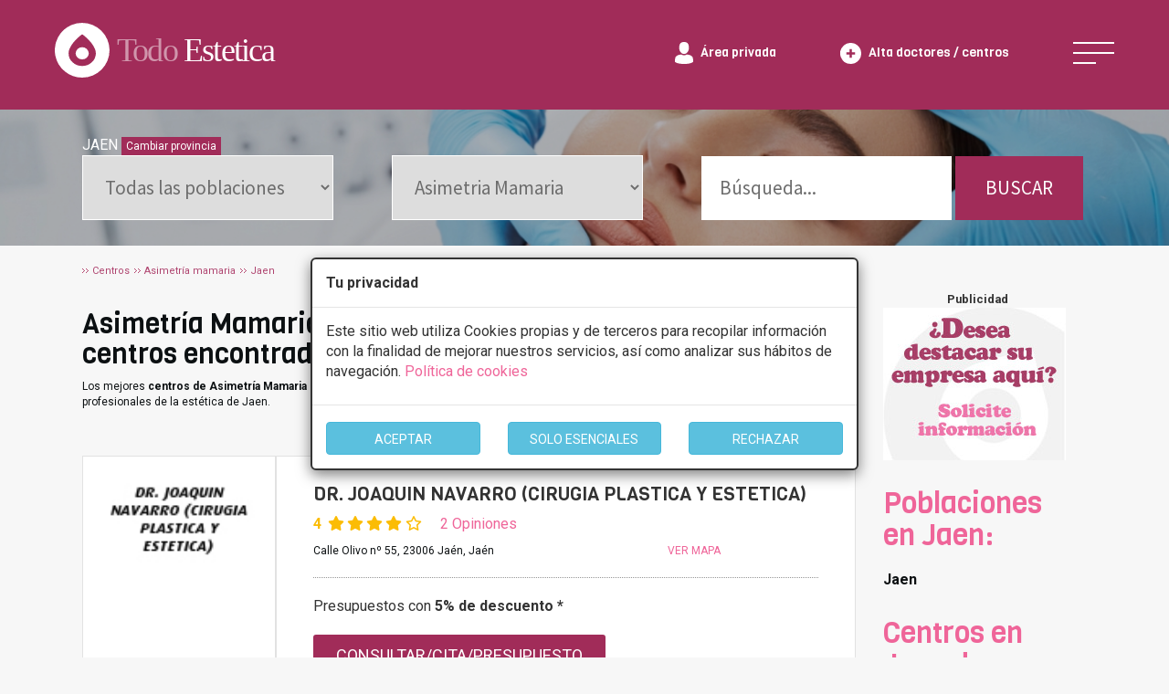

--- FILE ---
content_type: text/html
request_url: https://www.todoestetica.com/clinicas-asimetria-mamaria_JAEN
body_size: 17837
content:


<!doctype html>
<html lang="es-ES">
<head>
<meta charset="iso-8859-1" />
	<title>Asimetría Mamaria en Jaen desde 2000€. Las mejores clínicas y centros</title> 
    <meta name="viewport" content="width=device-width, initial-scale=1.0">

	<meta name="description" content="En TodoEstetica.com encontrará los mejores especialistas en Asimetría Mamaria de Jaen. Conozca las opiniones, sus descuentos exclusivos y consulte sin compromiso."/>
	<meta name="keywords" content="Clinicas de asimetría mamaria en JAEN"/> 

	<link rel="canonical" href="https://www.todoestetica.com/clinicas-asimetria-mamaria_JAEN"/>
  	<meta name="robots" content="index,follow"/>
	
		
	<link rel="icon" type="image/png" href="https://www.todoestetica.com/logo-icon.png">





 <!-- Google Tag Manager -->
<script>(function(w,d,s,l,i){w[l]=w[l]||[];w[l].push({'gtm.start':
new Date().getTime(),event:'gtm.js'});var f=d.getElementsByTagName(s)[0],
j=d.createElement(s),dl=l!='dataLayer'?'&l='+l:'';j.async=true;j.src=
'https://www.googletagmanager.com/gtm.js?id='+i+dl;f.parentNode.insertBefore(j,f);
})(window,document,'script','dataLayer','GTM-WB4QGMB');</script>
<!-- End Google Tag Manager -->


	<link rel="preload" href="https://fonts.googleapis.com/css2?family=Roboto:wght@100;400;700&family=Source+Sans+Pro&family=Viga&display=swap" as="style">
	<link rel="preload" href="https://www.todoestetica.com/css/style2.min.css" as="style"/>
	<link rel="preload" href="https://www.todoestetica.com/dist/css/bootstrap.min.css" as="style"/>
	<link rel="preload" href="css2/style.css" as="style"/>
	<link rel="preload" href="css2/responsive.css"as="style"/>
	<link rel="preload" href="https://www.todoestetica.com/css/bootstrap-select.min.css" as="style"/>


	<link href="https://fonts.googleapis.com/css2?family=Roboto:wght@100;400;700&family=Source+Sans+Pro&family=Viga&display=swap" rel="stylesheet">
	<link type="text/css" rel="stylesheet" href="https://www.todoestetica.com/css/style2.min.css"/>
	<link rel="stylesheet" type="text/css" href="https://www.todoestetica.com/dist/css/bootstrap.min.css"/>
	<link rel="stylesheet" type="text/css" href="css2/style.css"/>
	<link rel="stylesheet" type="text/css" href="css2/responsive.css"/>
	<link type="text/css" rel="stylesheet" href="https://www.todoestetica.com/css/bootstrap-select.min.css"/>

	<script src="https://www.todoestetica.com/js/4a16420b4c.js" async></script>


 


<script src="https://www.todoestetica.com/js/jquery.min.js"></script>

   <script src="https://www.todoestetica.com/js/lazysizes.min.js" async></script>


 
	<script src="js/bootstrap.min.js" async></script>

	      <script type="text/javascript">

function getCookie(c_name){
	var c_value = document.cookie;
	var c_start = c_value.indexOf(" " + c_name + "=");
	if (c_start == -1){
		c_start = c_value.indexOf(c_name + "=");
	}
	if (c_start == -1){
		c_value = null;
	}else{
		c_start = c_value.indexOf("=", c_start) + 1;
		var c_end = c_value.indexOf(";", c_start);
		if (c_end == -1){
			c_end = c_value.length;
		}
		c_value = unescape(c_value.substring(c_start,c_end));
	}
	return c_value;
}

function setCookie(c_name,value,exdays){
	var exdate=new Date();
	exdate.setDate(exdate.getDate() + exdays);
	var c_value=escape(value) + ((exdays==null) ? "" : "; expires="+exdate.toUTCString());
	document.cookie=c_name + "=" + c_value;
}

if(getCookie('coomensaje')=="1" && localStorage['coomensaje']!=2 && getCookie('coomensaje')!="2") {

}


<!-- begin

function popup(Site)
{

window.open(Site,'PopupName','toolbar=no,statusbar=no,location=no,scrollbars=yes,resizable=yes,width=275,height=200')
}

// end -->
</script>



    
</head>

 <body>

<!-- Google Tag Manager (noscript) -->
<noscript><iframe src="https://www.googletagmanager.com/ns.html?id=GTM-WB4QGMB"
height="0" width="0" style="display:none;visibility:hidden"></iframe></noscript>
<!-- End Google Tag Manager (noscript) -->

<!--googleoff: all -->

<div class="modal" tabindex="-1" role="dialog" id="barritaloca" style="display:none; top: 35%;">
  <div class="modal-dialog" role="document">
    <div class="modal-content" style=" border: 2px solid;">
	      <div class="modal-header">
        <h5 class="modal-title"><strong>Tu privacidad</strong></h5>
      </div>
      <div class="modal-body">
        <p>Este sitio web utiliza Cookies propias y de terceros para recopilar información con la finalidad de mejorar nuestros servicios, así como analizar sus hábitos de navegación. <span class="pink"><a href="https://www.todoestetica.com/index.php?seccion=cookies" rel="nofollow">Política de cookies</a></span></p>				
		</div>
      <div class="modal-footer" style="text-align: center;">
<div class="row">
        <div class="col-md-4"><button type="button" class="btn btn-info" id="aceptarcookies" style="width: auto; padding-top: 8px; margin-top: 3px; width: 100%;">ACEPTAR</button></div>
		<div class="col-md-4"><button type="button" class="btn btn-info" id="esencialescookies" style="width: auto; padding-top: 8px; margin-top: 3px; width: 100%;">SOLO ESENCIALES</button></div>
		<div class="col-md-4"><button type="button" class="btn btn-info" id="rechazarcookies" style="width: auto; padding-top: 8px; margin-top: 3px; width: 100%;">RECHAZAR</button></div>
</div>

      </div> 
    </div>
  </div>
</div>


<!--googleon: all -->
	
    
	<div id="wrapper">
	
<div class="header-wrap">
    <div class="header flex-center">
        <div class="header-left">
            <a class="logo" href="index.php">
                <span>
                    <svg xmlns="http://www.w3.org/2000/svg" width="298" height="60" viewBox="0 0 298 60"><text transform="translate(68 42)" fill="rgba(255,255,255,0.5)" font-size="36" font-family="CooperBlackStd, Cooper Std" letter-spacing="-.05em" data-name="Group 456">
                            <tspan x="0" y="0">Todo</tspan>
                            <tspan y="0" fill="#fff">Estetica</tspan>
                        </text>
                        <path data-name="Subtraction 2" d="M30 60A30.008 30.008 0 0 1 18.322 2.357a30.008 30.008 0 0 1 23.355 55.285A29.812 29.812 0 0 1 30 60Zm.006-47.255a1.38 1.38 0 0 0-.831.275 50.464 50.464 0 0 0-8.7 8.346 30.706 30.706 0 0 0-4.012 6.35 12.587 12.587 0 0 0-1 2.732c-.068.273-.1.43-.1.431a12.865 12.865 0 0 0-.268 2.611 13.165 13.165 0 0 0 4.365 9.733 15.454 15.454 0 0 0 10.538 4.031c.19 0 .366 0 .54-.009a15.546 15.546 0 0 0 9.672-3.738 13.359 13.359 0 0 0 4.637-8.679 12.854 12.854 0 0 0-.2-3.956c0-.006-.026-.158-.1-.431a13.022 13.022 0 0 0-1-2.732 30.625 30.625 0 0 0-4.005-6.339 50.57 50.57 0 0 0-8.7-8.35 1.353 1.353 0 0 0-.836-.274Zm0 27.269a6.99 6.99 0 0 1-7.243-6.687 7.266 7.266 0 0 1 14.486 0A6.99 6.99 0 0 1 30 40.015Z" fill="#fff"></path>
                    </svg>
                </span>
            </a>
        </div>
        <div class="header-right flex-center">

		
            <div class="private-area-login">
                <a href="https://www.todoestetica.com/index.php?seccion=area">
                    <span>
                        <svg xmlns="http://www.w3.org/2000/svg" width="19.949" height="23.023">
                            <path data-name="Forma 1" d="M.002 20.738v-.5c0 .044.006.024.015-.355.111-4.639.964-5.976 7.064-6.826a4.226 4.226 0 0 0 2.892.854 4.225 4.225 0 0 0 2.891-.854c6.167.859 6.973 2.217 7.07 6.981a2.375 2.375 0 0 0 .011.33v.37s-1.468 2.285-9.973 2.285-9.97-2.285-9.97-2.285Zm19.946 1.6c0-.4.002-.056-.001.002ZM.001 22.174c-.002-.059-.001-.211 0 0ZM4.694 6.287C4.694 2.815 5.47 0 9.974 0s5.28 2.815 5.28 6.287-2.364 6.287-5.28 6.287-5.28-2.814-5.28-6.287Z" fill="#fff"></path>
                        </svg>
                    </span>
                    <span class="hide-text">Área privada</span>
                </a>
            </div>


            <div class="add-company-button">
                <a href="https://www.todoestetica.com/index.php?seccion=alta">
                    <span>
                        <svg xmlns="http://www.w3.org/2000/svg" width="23" height="23">
                            <path data-name="Subtraction 1" d="M11.5 23A11.5 11.5 0 0 1 3.368 3.368a11.5 11.5 0 1 1 16.264 16.264A11.425 11.425 0 0 1 11.5 23ZM6.849 10.218v2.562h3.38v3.36h2.562v-3.36h3.36v-2.561h-3.36v-3.36h-2.562v3.36Z" fill="#fff"></path>
                        </svg>
                    </span>
                    <span class="hide-text">Alta doctores / centros</span>
                </a>
            </div>


            <div class="header-nav-menu navbar-header">
                <a href="#" class="nav-menu menu-js menu-open" data-toggle="collapse" data-target="#menumain" aria-controls="menumain" aria-expanded="false" aria-label="Toggle navigation">
                    <svg class="menu-bar" xmlns="http://www.w3.org/2000/svg" width="50" height="24">
                        <g data-name="Group 3052" fill="none" stroke="#fff" stroke-width="2">
                            <path data-name="Line 203" d="M0 1h50"></path>
                            <path data-name="Line 204" d="M0 12h50"></path>
                            <path data-name="Line 205" d="M0 23h25"></path>
                        </g>
                    </svg>
                    <svg class="menu-cross" xmlns="http://www.w3.org/2000/svg" width="43.997" height="44" viewBox="0 0 43.997 44"><path data-name="Forma 1" d="M43.997 1.369 42.628 0 21.999 20.629 1.367 0 0 1.369 20.628 22 0 42.628 1.367 44l20.632-20.631 20.629 20.63 1.369-1.372L23.367 22Z" fill="#fff"></path></svg>
                </a>
            </div>

			
        </div>
    </div>
</div>


				<ul id="menumain" class="collapse" style="text-align: center;"><div class="container"><div class="row menumobil">
				
				<div class="col-md-3">
				<li><a href="https://www.todoestetica.com" title="Clínicas de Estética - Inicio">Inicio</a></li>
				<li><a href="https://www.todoestetica.com/blog-estetica" title="Blog con artículos sobre la estética">Blog</a></li>
				<li><a href="https://www.todoestetica.com/noticias-estetica" title="Noticias sobre la estética y el sector">Noticias</a></li>
				<li><a href="https://www.todoestetica.com/index.php?seccion=alta" title="Alta centros">Alta doctores / centros</a></li>
				<li><a href="https://www.todoestetica.com/index.php?seccion=area" title="Area privada centros">Area privada centros</a></li>
				<li><a href="https://www.todoestetica.com/index.php?seccion=publicidad" title="Servicio premium">Servicio premium para centros</a></li><br/>
				</div>
				<div class="col-md-6" style="padding:0">

				<div class="col-xs-6"><li><a href="https://www.todoestetica.com/clinicas-cirugia-estetica" title="Centros de cirugía estética">Cirugía Estética <span class="caret"></span></a><ul>

			
				<li><a href="https://www.todoestetica.com/clinicas-abdominoplastia" title="Información y centros de Abdominoplastia">Abdominoplastia</a></li><li><a href="https://www.todoestetica.com/clinicas-aumento-de-pecho" title="Información y centros de Aumento de pecho">Aumento de pecho</a></li><li><a href="https://www.todoestetica.com/clinicas-blefaroplastia" title="Información y centros de Blefaroplastia">Blefaroplastia</a></li><li><a href="https://www.todoestetica.com/clinicas-ginecomastia" title="Información y centros de Ginecomastia">Ginecomastia</a></li><li><a href="https://www.todoestetica.com/clinicas-lipoescultura" title="Información y centros de Lipoescultura">Lipoescultura</a></li><li><a href="https://www.todoestetica.com/clinicas-liposuccion" title="Información y centros de Liposucción">Liposucción</a></li><li><a href="https://www.todoestetica.com/clinicas-mastectomia" title="Información y centros de Mastectomía">Mastectomía</a></li><li><a href="https://www.todoestetica.com/clinicas-mastopexia" title="Información y centros de Mastopexia">Mastopexia</a></li><li><a href="https://www.todoestetica.com/clinicas-otoplastia" title="Información y centros de Otoplastia">Otoplastia</a></li><li><a href="https://www.todoestetica.com/clinicas-reduccion-de-pecho" title="Información y centros de Reducción de pecho">Reducción de pecho</a></li><li><a href="https://www.todoestetica.com/clinicas-rinoplastia" title="Información y centros de Rinoplastia">Rinoplastia</a></li><li><a href="https://www.todoestetica.com/clinicas-septoplastia" title="Información y centros de Septoplastia">Septoplastia</a></li><li><a href="https://www.todoestetica.com/clinicas-vaginoplastia" title="Información y centros de Vaginoplastia">Vaginoplastia</a></li><li><a href="https://www.todoestetica.com/clinicas-varices" title="Información y centros de Varices">Varices</a></li></ul><br/></li></div><div class="col-xs-6">
				

				<li><a href="https://www.todoestetica.com/centros-medicina-estetica" title="Centros de medicina estítica">Medicina Estética <span class="caret"></span></a><ul><li><a href="https://www.todoestetica.com/clinicas-acido-hialuronico" title="Informaci?n y centros de Ácido hialurónico">Ácido hialurónico</a></li><li><a href="https://www.todoestetica.com/clinicas-balon-intragastrico" title="Informaci?n y centros de Balón intragástrico">Balón intragástrico</a></li><li><a href="https://www.todoestetica.com/clinicas-cavitacion" title="Informaci?n y centros de Cavitación">Cavitación</a></li><li><a href="https://www.todoestetica.com/clinicas-depilacion-laser" title="Informaci?n y centros de Depilación láser">Depilación láser</a></li><li><a href="https://www.todoestetica.com/clinicas-dietas" title="Informaci?n y centros de Dietas">Dietas</a></li><li><a href="https://www.todoestetica.com/clinicas-drenaje-linfatico" title="Informaci?n y centros de Drenaje linfático">Drenaje linfático</a></li><li><a href="https://www.todoestetica.com/clinicas-fotodepilacion" title="Informaci?n y centros de Fotodepilación">Fotodepilación</a></li><li><a href="https://www.todoestetica.com/clinicas-mesoterapia" title="Informaci?n y centros de Mesoterapia">Mesoterapia</a></li><li><a href="https://www.todoestetica.com/clinicas-micropigmentacion" title="Informaci?n y centros de Micropigmentación">Micropigmentación</a></li><li><a href="https://www.todoestetica.com/clinicas-neuromodulador" title="Informaci?n y centros de Neuromodulador">Neuromodulador</a></li><li><a href="https://www.todoestetica.com/clinicas-nutricion" title="Informaci?n y centros de Nutrición">Nutrición</a></li><li><a href="https://www.todoestetica.com/clinicas-peeling" title="Informaci?n y centros de Peeling">Peeling</a></li><li><a href="https://www.todoestetica.com/clinicas-radiofrecuencia" title="Informaci?n y centros de Radiofrecuencia">Radiofrecuencia</a></li><li><a href="https://www.todoestetica.com/clinicas-rejuvenecimiento-facial" title="Informaci?n y centros de Rejuvenecimiento facial">Rejuvenecimiento facial</a></li></ul></li>


					
				</div>


				</div>
				<div class="col-md-3">
				
				
				<li><a title="Otros servicios">Otros servicios <span class="caret"></span></a><ul><li><a href="https://www.todoestetica.com/clinicas-cirugia-maxiofacial" title="Información y centros de Cirugía maxiofacial">Cirugía maxiofacial</a></li><li><a href="https://www.todoestetica.com/clinicas-reconstruccion-dental" title="Información y centros de Reconstrucción dental ">Reconstrucción dental </a></li></ul></li><br/>
				</div>
				</div>
					</ul>
	<nav id="sub-menu">
<script>
var f=0;
function buscartexto() {
	var e = document.getElementById("texto");

		e.value="";
	
}

function buscpro() {
	
	
	var e = document.getElementById("provincia");
e.selectedIndex=0;


var provocid = document.getElementById("provocid");

provocid.value=0;

buscarofertas();
}
function buscarofertas() {
	var e2 = document.getElementById("servicio");
	var servicio = e2.options[e2.selectedIndex].value;
	var e = document.getElementById("provincia");
var provincia = e.options[e.selectedIndex].value;

if(provincia=="Seleccione provincia" || provincia=="Todas las poblaciones") provincia="Cualquiera";

if((provincia!="CIUDAD REAL" && provincia!="SANTA CRUZ DE TENERIFE" && provincia!="ILLES BALEARS"  && provincia!="LAS PALMAS"  && provincia!="LA RIOJA") || servicio!="Cualquiera") provincia=provincia.replace(/ /gi, '-');


var provincia2=provincia;
var texto = document.getElementById("texto");

var provocid = document.getElementById("provocid");


var e = document.getElementById("servicio");
var servicio = e.options[e.selectedIndex].value;
var url="";

if(provocid.value!=0) { 
	if(provincia=="Cualquiera") provincia=provocid.value;
	else {
		if(servicio=="Cualquiera") {
			provincia="estetica-"+provincia;
		}
		else provincia="en-"+provincia;
	}
	
}
if(provincia!="Cualquiera" && servicio!="Cualquiera") {
	
	
	url = ''+servicio+'_'+provincia;
	
	
}

if(provincia=="Cualquiera" && servicio!="Cualquiera") {
	
	
	
	url = ''+servicio;
}



if(provincia!="Cualquiera" && servicio=="Cualquiera") {
	
	if(provocid.value==0 || provincia2=="Cualquiera") {
		provincia=provincia.replace(/-/gi, '%20');
		url = "index.php?ESTETICA="+provincia;
	}
	else url = provincia; 
}

if(provincia=="Cualquiera" && servicio=="Cualquiera") {
	
	
	
	url = "index.php?ESTETICA=";

}

if(texto.value!=texto.title && texto.value!="") {
	
	var tfo=texto.value;
	
	var tf=tfo.replace(/ /gi,"-");
	url = tf+'bte';
	
	
}


window.location = 'https://www.todoestetica.com/'+url;
}

</script>

<style>
.ui-selectmenu-menu {
	display: none !important;
}
.buscador {
	clear:both;
	text-align:center;
	font-size:14px;

	font-weight:bold;
	color:#AF446F;
	background-color: #fff;


margin: 0 auto;
margin-top:13px;
padding: 15px;
}


.buscador > div {

	background-color:#FFF;
	min-height: 100px; 
	padding-top:20px;
	border-right: none;

}

.buscador div select {
	display:inherit !important;
	margin: 0 auto;
}

.buscador div label {
	margin-bottom: 5px;
	font-weight: 400;
}
</style>
<section class="treatment-header" style="height: auto">
<div class="container">
<div class="treatment-search-center flex select2-custom ">

   



  
  <script>
$(document).ready(function() {
	
 $('#provincia').css("display", "block");
 $('#servicio').css("display", "block");
}); 
</script>
  
 <div style="width:100%;"><span style="color:#fff;">JAEN</span> <a href="#" onclick="buscpro();" class="btn btn-success btn-xs" style="background-color: var(--maroon);border-radius: 0; border: none;">Cambiar provincia</a></div>
  <input type="hidden" value="JAEN" name="provocid" id="provocid" />
  <select name="provincia" id="provincia" onchange="buscarofertas();" onclick="buscartexto();" >
  <option>Todas las poblaciones</option>
  
  <option value="Jaen">Jaen<span>(4)</span></option>    
  </select>


  <select name="servicio" id="servicio" onclick="buscartexto();" onchange="buscarofertas();">
    <option value="Cualquiera">Seleccione tratamiento</option>
    
    <optgroup label="MEDICINA ESTéTICA" style="color:#AF446F;"><optgroup label="Facial"><option value="clinicas-arrugas">Arrugas</option><option value="clinicas-aumento-de-labios">Aumento De Labios</option><option value="clinicas-bioplastia">Bioplastia</option><option value="clinicas-blefaroplastia-sin-cirugia">Blefaroplastia Sin Cirugía</option><option value="clinicas-eliminacion-de-ojeras">Eliminación De Ojeras</option><option value="clinicas-hidroxiapatita-calcica">Hidroxiapatita Cálcica</option><option value="clinicas-hilos-tensores">Hilos Tensores</option><option value="clinicas-neuromodulador">Neuromodulador</option><option value="clinicas-radiofrecuencia-facial">Radiofrecuencia Facial</option><option value="clinicas-rejuvenecimiento-facial">Rejuvenecimiento Facial</option><option value="clinicas-rellenos-faciales">Rellenos Faciales</option><option value="clinicas-rinomodelacion">Rinomodelación</option><option value="clinicas-tratamientos-capilares">Tratamientos Capilares</option></optgroup><optgroup label="General"><option value="clinicas-acido-hialuronico">Ácido Hialurónico</option><option value="clinicas-balon-intragastrico">Balón Intragástrico</option><option value="clinicas-carboxiterapia">Carboxiterapia</option><option value="clinicas-cavitacion">Cavitación</option><option value="clinicas-celulitis">Celulitis</option><option value="clinicas-cloaking-estrias">Cloaking Estrías</option><option value="clinicas-congelacion-de-grasa">Congelación De Grasa</option><option value="clinicas-criolipolisis">Criolipólisis</option><option value="clinicas-crioterapia">Crioterapia</option><option value="clinicas-cuperosis">Cuperosis</option><option value="clinicas-depilacion-laser">Depilación Láser</option><option value="clinicas-depilacion-laser-alejandrita">Depilación Láser Alejandrita</option><option value="clinicas-dietas">Dietas</option><option value="clinicas-drenaje-linfatico">Drenaje Linfático</option><option value="clinicas-electroestimulacion">Electroestimulación</option><option value="clinicas-eliminacion-de-estrias">Eliminación De Estrías</option><option value="clinicas-eliminacion-de-tatuajes">Eliminación De Tatuajes</option><option value="clinicas-eliminacion-varices">Eliminación Varices</option><option value="clinicas-endermologia">Endermología</option><option value="clinicas-factores-de-crecimiento">Factores De Crecimiento</option><option value="clinicas-flacidez">Flacidez</option><option value="clinicas-fotodepilacion">Fotodepilación</option><option value="clinicas-hidrolipoclasia">Hidrolipoclasia</option><option value="clinicas-intralipoterapia">Intralipoterapia</option><option value="clinicas-lifting-sin-cirugia">Lifting Sin Cirugía</option><option value="clinicas-lipolaser">Lipolaser</option><option value="clinicas-lunares">Lunares</option><option value="clinicas-mesoterapia">Mesoterapia</option><option value="clinicas-micropigmentacion">Micropigmentación</option><option value="clinicas-nutricion">Nutrición</option><option value="clinicas-peeling">Peeling</option><option value="clinicas-presoterapia">Presoterapia</option><option value="clinicas-psoriasis">Psoriasis</option><option value="clinicas-radiofrecuencia">Radiofrecuencia</option><option value="clinicas-rejuvenecimiento-de-manos">Rejuvenecimiento De Manos</option><option value="clinicas-rosaceas">Rosáceas</option><option value="clinicas-sudoracion-excesiva">Sudoración Excesiva</option><option value="clinicas-termoterapia">Termoterapia</option><option value="clinicas-tratamiento-antimanchas">Tratamiento Antimanchas</option><option value="clinicas-verrugas">Verrugas</option><option value="clinicas-xatelasmas">Xatelasmas</option></optgroup><optgroup label="Pecho"><option value="clinicas-pezones-invertidos">Pezones Invertidos</option></optgroup></optgroup><optgroup label="CIRUGíA ESTéTICA" style="color:#AF446F;"><optgroup label="Abdomen"><option value="clinicas-abdominoplastia">Abdominoplastia</option><option value="clinicas-dermolipectomia">Dermolipectomía</option></optgroup><optgroup label="Brazos"><option value="clinicas-braquioplastia">Braquioplastia</option></optgroup><option value="clinicas-microinjertos-capilares">Microinjertos Capilares</option></optgroup><optgroup label="Facial"><option value="clinicas-blefaroplastia">Blefaroplastia</option><option value="clinicas-frontoplastia-cejas">Frontoplastia Cejas</option><option value="clinicas-lifting-facial">Lifting Facial</option><option value="clinicas-malarplastia">Malarplastia</option><option value="clinicas-mentoplastia">Mentoplastia</option><option value="clinicas-otoplastia">Otoplastia</option><option value="clinicas-rinoplastia">Rinoplastia</option><option value="clinicas-rinoseptoplastia">Rinoseptoplastia</option><option value="clinicas-septoplastia">Septoplastia</option></optgroup><optgroup label="General"><option value="clinicas-cicatrices">Cicatrices</option><option value="clinicas-implante-de-gluteo">Implante De Glúteo</option><option value="clinicas-implante-de-pantorrillas">Implante De Pantorrillas</option><option value="clinicas-implantes">Implantes</option><option value="clinicas-laser-lipolisis">Láser Lipólisis</option><option value="clinicas-lesiones-dermicas">Lesiones Dérmicas</option><option value="clinicas-lifting">Lifting</option><option value="clinicas-lipoescultura">Lipoescultura</option><option value="clinicas-liposuccion">Liposucción</option><option value="clinicas-protesis">Prótesis</option></optgroup><optgroup label="Pecho"><option selected="selected" value="clinicas-asimetria-mamaria" style="color:#777;">Asimetria Mamaria</option><option value="clinicas-aumentar-pectorales">Aumentar Pectorales</option><option value="clinicas-aumento-de-pecho">Aumento De Pecho</option><option value="clinicas-ginecomastia">Ginecomastia</option><option value="clinicas-mastectomia">Mastectomía</option><option value="clinicas-mastopexia">Mastopexia</option><option value="clinicas-reduccion-de-pecho">Reducción De Pecho</option></optgroup><option value="clinicas-implantes-de-gemelos">Implantes De Gemelos</option><option value="clinicas-implantes-de-gluteos">Implantes De Glúteos</option><option value="clinicas-varices">Varices</option></optgroup></optgroup></optgroup></optgroup><optgroup label="ODONTOLOGIA" style="color:#AF446F;"><optgroup label="Cirugía dental"><option value="clinicas-cirugia-maxiofacial">Cirugía Maxiofacial</option><option value="clinicas-cirugia-oral">Cirugía Oral</option><option value="clinicas-implantes-dentales">Implantes Dentales</option><option value="clinicas-protesis-dentales">Prótesis Dentales</option><option value="clinicas-reconstruccion-dental">Reconstrucción Dental </option></optgroup><optgroup label="Estética dental "><option value="clinicas-blanqueamiento-dental">Blanqueamiento Dental </option><option value="clinicas-carillas">Carillas</option><option value="clinicas-limpieza-dental">Limpieza Dental</option><option value="clinicas-periodoncia">Periodoncia</option><option value="clinicas-sonrisa-gingival">Sonrisa Gingival</option></optgroup><optgroup label="Ortodoncia"><option value="clinicas-endodoncias">Endodoncias</option><option value="clinicas-ortodoncia-invisible">Ortodoncia Invisible</option><option value="clinicas-ortodoncia-lingual">Ortodoncia Lingual</option></optgroup></optgroup>  </select>

  
      <div  class="hidden-sm hidden-xs">
      <input type="text" title="Busqueda por texto ..." placeholder="Búsqueda..." value="" id="texto" name="texto" style=" width: 65% !important; border: none;" />

	<button type="submit" name="bof" id="bof" onclick="buscarofertas();" class="search-button" style="width: 33% !important; color: #fff; text-align: center;">BUSCAR</button>
   </div>

</div>
</div>
<div class="header-overlay"></div>
<div class="header-image" style="background-image:url(https://www.todoestetica.com/images/treatment-ficha.jpg);"></div>
</section>
</nav>
		 <div class="container">
			 <style>
			 .ui-selectmenu {
				 display: none !important;
			 }
			 </style>
			 

                	
<style type="text/css">
<!--
.style1 {font-size: 12px}
-->
</style>


			<div class="breadcrumb" id="breadcrumbs" style="padding: 20px 0; margin: 0;">
				<ul vocab="http://schema.org/" typeof="BreadcrumbList">

                     <li property="itemListElement" typeof="ListItem"><a href="https://www.todoestetica.com/index.php?ESTETICA=" title="Centros" property="item" typeof="WebPage"><span property="name">Centros</span></a><meta property="position" content="1" /></li> 

					<li property="itemListElement" typeof="ListItem" title="Asimetría mamaria"><a href="clinicas-asimetria-mamaria" property="item" typeof="WebPage"><span property="name">Asimetría mamaria</span></a><meta property="position" content="2" /></li><li property="itemListElement" typeof="ListItem" title="Jaen"><a href="clinicas-asimetria-mamaria_JAEN" property="item" typeof="WebPage"><span property="name">Jaen</span></a><meta property="position" content="3" /></li>                    

				</ul>
			</div>			
				
				<div class="col-sm-10">
			
				<div class="ft-maincontent" style="margin-top: 0;">
				<h2>Asimetría Mamaria en Jaen. Principales clínicas y centros. 4 centros encontrados.</h2>

				
				<p class="clinic-address">Los mejores <strong>centros de Asimetría Mamaria en Jaen</strong>. Pide un presupuesto de <strong>Asimetría Mamaria en Jaen</strong> y serás atendido por los mejores equipos de profesionales de la estética de Jaen.</p>

                
                </div>
                <div id="banner_mobile" name="banner_mobile" style="text-align:center;"></div>

                                <script>
					$( document ).ready(function() {
						if( /Android|webOS|iPhone|iPad|iPod|BlackBerry|IEMobile|Opera Mini/i.test(navigator.userAgent) && $("#banner_publi").length > 0  ) {

							var str=$('#banner_publi').html();
							if(str.indexOf("logobase")==-1) {
								$('#banner_mobile').html($('#banner_publi').html()+'<br/>');
								$('#banner_publi').html('');
							}
							else $('#banner_publi').html('');

						}

					});
                </script>
                                
				<div>
					
				
					<div id="fichascontainer">


	<section class="feature-clinic-list clinic-nogrid">
	<div class="list-feature-clinic-wrap flex">
					<div class="feature-clinic-box" itemscope="" itemtype="https://schema.org/LocalBusiness"><input class="codigohidden" type="hidden" value="1318">

                                <meta itemprop="name" content="DR. JOAQUIN NAVARRO (CIRUGIA PLASTICA Y ESTETICA)">

                                <meta itemprop="telephone" content="953108881">


                                <meta itemprop="priceRange" content="29 - 2999">

                                <meta itemprop="address" content="Calle Olivo nº 55, 23006 Jaén Jaén">

                                <meta itemprop="image" content="fotos/empresas1318-1.jpg">

                                <input id="nom1318" type="hidden" value="DR. JOAQUIN NAVARRO (CIRUGIA PLASTICA Y ESTETICA), Calle Olivo nº 55, 23006 Jaén - Jaén.">
                                <input id="foto1318" type="hidden" value="fotos/empresas1318-1.jpg">


						<div class="feature-clinic-image"><a href="clinica-dr--joaquin-navarro-(cirugia-plastica-y-estetica)_Jaen_1318.html"><img data-src="fotos/empresas1318-1.jpg" alt="Logo DR. JOAQUIN NAVARRO (CIRUGIA PLASTICA Y ESTETICA)" class="logo lazyload"  width="140px" onerror="javascript:this.onerror=null;this.src='no.jpg';" style="margin:0;"/></a></div>


						<div class="feature-clinic-contentbox" style="padding-bottom: 0;"><div class="feature-clinic-title"><a href="clinica-dr--joaquin-navarro-(cirugia-plastica-y-estetica)_Jaen_1318.html">DR. JOAQUIN NAVARRO (CIRUGIA PLASTICA Y ESTETICA)</a></div>							
							<div><p><span class="estrellas">4 <i class="fas fa-star"></i><i class="fas fa-star"></i><i class="fas fa-star"></i><i class="fas fa-star"></i><i class="far fa-star"></i></span> <span class="pink" style="margin-left: 1em; cursor: pointer;" data-toggle="modal" data-target="#opinionesmodal1318">2 Opiniones</span></p><div class="clinic-address"><div class="row"><div class="col-xs-8">Calle Olivo nº 55, 23006 Jaén, Jaén</div><div class="col-xs-4"><a href="javascript:mapaempresa('38.09265137', '-3.63944793', 'fotos/empresas1318-1.jpg', 'Calle Olivo nº 55, 23006 Jaén, Jaén'); $('#mapamodal').modal();" class="pink">VER MAPA</a></div></div></div><div class="dotted-line" style="margin: 20px 0;"></div></div><p><span data-toggle="tooltip" data-placement="top" title="Informaci&oacute;n orientativa, el descuento puede variar en funci&oacute;n del tratamiento y centro elegidos. Consulte los centros para conocer las ofertas y descuentos que ofrecen.">Presupuestos con <strong>5% de descuento *</strong></span></p>
														<p>
								<a class="button"  onclick="formmodb(1318, 'DR. JOAQUIN NAVARRO (CIRUGIA PLASTICA Y ESTETICA). <small>Calle Olivo nº 55, 23006 Jaén, Jaén</small>');" data-toggle="modal" data-target="#exampleModal" data-whatever="@mdo"  data-text="CONSULTAR/CITA/PRESUPUESTO" rel="nofollow" style="cursor: pointer; margin: 10px 0;">CONSULTAR/CITA/PRESUPUESTO</a>
							</p>
							
							<div class="dotted-line" style="margin: 20px 0;"></div><a class="pink" data-toggle="collapse" href="#descripcion1318" role="button" aria-expanded="false" aria-controls="descripcion1318" rel="nofollow"><div class="row" style="margin-bottom: 20px;"><div class="col-xs-10">Más información</div><div class="col-xs-2" style="text-align: right;"><i class="fa-solid fa-chevron-down"></i></div></div></a><div class="feature-clinic-content collapse" id="descripcion1318"><p>
	Correcci&oacute;n de la asimetr&iacute;a mamaria mediante reducci&oacute;n, aumento o elevaci&oacute;n de una o de las dos mamas
 [...]</p><p><a href="clinica-dr--joaquin-navarro-(cirugia-plastica-y-estetica)_Jaen_1318.html" class="button" data-text="Ver centro">Ver centro</a></p></div>


						</div>
					</div>
					
					
					
					
					
					<div class="modal fade" id="opinionesmodal1318" tabindex="-1" role="dialog" aria-labelledby="exampleModalLabel" aria-hidden="true">
  <div class="modal-dialog" role="document">
    <div class="modal-content">
      <div class="modal-header">
        <h5 class="modal-title" style="font-weight: bold; width: 90%;">Opiniones DR. JOAQUIN NAVARRO (CIRUGIA PLASTICA Y ESTETICA)</h5>
        <button type="button" class="close" data-dismiss="modal" aria-label="Close" style="width: auto;padding: 1rem;margin: -3rem -1rem -1rem auto !important;">
          <span aria-hidden="true">&times;</span>
        </button>
      </div>
      <div class="modal-body">


                <div class="testimonial-box" style="margin:0; margin-bottom: 15px;">
                    <!--top------------------------->
                    <div class="box-top">
                        <!--profile----->
                        <div class="profile">
                            <!--img---->
                            <div class="profile-img">
                                <img class="lazyload" data-src="https://c1.tacdn.com/img/facebook/connect/fb_default_icon.gif" />
                            </div>
                            <!--name-and-username-->
                            <div class="name-user">
                                <strong>Estrell</strong>
                                <span>2014-09-25</span>
                            </div>
                        </div>
                        <!--reviews------>
                        <div class="reviews"><i class="fas fa-star"></i><i class="fas fa-star"></i><i class="fas fa-star"></i><i class="fas fa-star"></i><i class="fas fa-star"></i></div>
                    </div>
                    <!--Comments---------------------------------------->
                    <div class="client-comment">
                        <p>Una atención excelente. El doctor escucha y te aconseja. El resultado muy natural. Todo son elegios!</p>
                    </div>
                </div>
        


                <div class="testimonial-box" style="margin:0; margin-bottom: 15px;">
                    <!--top------------------------->
                    <div class="box-top">
                        <!--profile----->
                        <div class="profile">
                            <!--img---->
                            <div class="profile-img">
                                <img class="lazyload" data-src="https://c1.tacdn.com/img/facebook/connect/fb_default_icon.gif" />
                            </div>
                            <!--name-and-username-->
                            <div class="name-user">
                                <strong>Miriam</strong>
                                <span>2020-12-16</span>
                            </div>
                        </div>
                        <!--reviews------>
                        <div class="reviews"><i class="fas fa-star"></i><i class="fas fa-star"></i><i class="fas fa-star"></i><i class="fas fa-star"></i><i class="far fa-star"></i></div>
                    </div>
                    <!--Comments---------------------------------------->
                    <div class="client-comment">
                        <p>Profesionalidad 100% asesoramiento, trato al paciente tras la cirugía 24h </p>
                    </div>
                </div>
        </div>
      <div class="modal-footer">
        <button type="button" class="btn btn-secondary" data-dismiss="modal">Cerrar</button>
      </div>
    </div>
  </div>
</div>		

					<div class="feature-clinic-box" itemscope="" itemtype="https://schema.org/LocalBusiness"><input class="codigohidden" type="hidden" value="2250">

                                <meta itemprop="name" content="Aumento de pecho - Cirujano Dr Joaquin Navarro">

                                <meta itemprop="telephone" content="953108881">


                                <meta itemprop="priceRange" content="29 - 2999">

                                <meta itemprop="address" content="Calle Olivo 55 Jaén">

                                <meta itemprop="image" content="fotos/empresa2240-1.jpg">

                                <input id="nom2250" type="hidden" value="Aumento de pecho - Cirujano Dr Joaquin Navarro, Calle Olivo 55 - Jaén.">
                                <input id="foto2250" type="hidden" value="fotos/empresa2240-1.jpg">


						<div class="feature-clinic-image"><a href="clinica-aumento-de-pecho---cirujano-dr-joaquin-navarro_Jaen_2250.html"><img data-src="fotos/empresa2240-1.jpg" alt="Logo Aumento de pecho - Cirujano Dr Joaquin Navarro" class="logo lazyload"  width="140px" onerror="javascript:this.onerror=null;this.src='no.jpg';" style="margin:0;"/></a></div>


						<div class="feature-clinic-contentbox" style="padding-bottom: 0;"><div class="feature-clinic-title"><a href="clinica-aumento-de-pecho---cirujano-dr-joaquin-navarro_Jaen_2250.html">Aumento de pecho - Cirujano Dr Joaquin Navarro</a></div>							
							<div><div class="clinic-address"><div class="row"><div class="col-xs-8">Calle Olivo 55, Jaén</div><div class="col-xs-4"><a href="javascript:mapaempresa('37.77959442', '-3.78490591', 'fotos/empresa2240-1.jpg', 'Calle Olivo 55, Jaén'); $('#mapamodal').modal();" class="pink">VER MAPA</a></div></div></div><div class="dotted-line" style="margin: 20px 0;"></div></div><p><span data-toggle="tooltip" data-placement="top" title="Informaci&oacute;n orientativa, el descuento puede variar en funci&oacute;n del tratamiento y centro elegidos. Consulte los centros para conocer las ofertas y descuentos que ofrecen.">Presupuestos con <strong>5% de descuento *</strong></span></p>
														<p>
								<a class="button"  onclick="formmodb(2250, 'Aumento de pecho - Cirujano Dr Joaquin Navarro. <small>Calle Olivo 55, Jaén</small>');" data-toggle="modal" data-target="#exampleModal" data-whatever="@mdo"  data-text="CONSULTAR/CITA/PRESUPUESTO" rel="nofollow" style="cursor: pointer; margin: 10px 0;">CONSULTAR/CITA/PRESUPUESTO</a>
							</p>
							
							<div class="dotted-line" style="margin: 20px 0;"></div><a class="pink" data-toggle="collapse" href="#descripcion2250" role="button" aria-expanded="false" aria-controls="descripcion2250" rel="nofollow"><div class="row" style="margin-bottom: 20px;"><div class="col-xs-10">Más información</div><div class="col-xs-2" style="text-align: right;"><i class="fa-solid fa-chevron-down"></i></div></div></a><div class="feature-clinic-content collapse" id="descripcion2250"><p>
	
		En el Instituto de Cirug&iacute;a Pl&aacute;stica y Est&eacute;tica Dr.&nbsp;Joaquin Navarro&nbsp;hemos logrado perfeccionar una labor gracias a la cual estamos en condici&oacute;n de garantizar un servicio de calidad que ofrezca la soluci&oacute;n que mejor se ajuste a las necesidades de cada  [...]</p><p><a href="clinica-aumento-de-pecho---cirujano-dr-joaquin-navarro_Jaen_2250.html" class="button" data-text="Ver centro">Ver centro</a></p></div>


						</div>
					</div>
					
					
					
					
					
					<div class="modal fade" id="opinionesmodal2250" tabindex="-1" role="dialog" aria-labelledby="exampleModalLabel" aria-hidden="true">
  <div class="modal-dialog" role="document">
    <div class="modal-content">
      <div class="modal-header">
        <h5 class="modal-title" style="font-weight: bold; width: 90%;">Opiniones Aumento de pecho - Cirujano Dr Joaquin Navarro</h5>
        <button type="button" class="close" data-dismiss="modal" aria-label="Close" style="width: auto;padding: 1rem;margin: -3rem -1rem -1rem auto !important;">
          <span aria-hidden="true">&times;</span>
        </button>
      </div>
      <div class="modal-body"></div>
      <div class="modal-footer">
        <button type="button" class="btn btn-secondary" data-dismiss="modal">Cerrar</button>
      </div>
    </div>
  </div>
</div>		


					

						<style>

						thead {
							font-weight: bold;
						}



						</style>

						
					<div class="feature-clinic-box" itemscope="" itemtype="https://schema.org/LocalBusiness"><input class="codigohidden" type="hidden" value="6646">

                                <meta itemprop="name" content="SALUS MEDICAL CLINIC">

                                <meta itemprop="telephone" content="619 351 452">


                                <meta itemprop="priceRange" content="29 - 2999">

                                <meta itemprop="address" content="Avenida de Andalucía 2 Jaén">

                                <meta itemprop="image" content="fotos/empresa2383-1.png">

                                <input id="nom6646" type="hidden" value="SALUS MEDICAL CLINIC, Avenida de Andalucía 2 - Jaén.">
                                <input id="foto6646" type="hidden" value="fotos/empresa2383-1.png">


						<div class="feature-clinic-image"><a href="clinica-salus-medical-clinic_Jaen_6646.html"><img data-src="fotos/empresa2383-1.png" alt="Logo SALUS MEDICAL CLINIC" class="logo lazyload"  width="140px" onerror="javascript:this.onerror=null;this.src='no.jpg';" style="margin:0;"/></a></div>


						<div class="feature-clinic-contentbox" style="padding-bottom: 0;"><div class="feature-clinic-title"><a href="clinica-salus-medical-clinic_Jaen_6646.html">SALUS MEDICAL CLINIC</a></div>							
							<div><div class="clinic-address"><div class="row"><div class="col-xs-8">Avenida de Andalucía 2, Jaén</div><div class="col-xs-4"><a href="javascript:mapaempresa('37.77959442', '-3.78490591', 'fotos/empresa2383-1.png', 'Avenida de Andalucía 2, Jaén'); $('#mapamodal').modal();" class="pink">VER MAPA</a></div></div></div><div class="dotted-line" style="margin: 20px 0;"></div><p>Tratamientos desde 30€</p></div><p><span data-toggle="tooltip" data-placement="top" title="Informaci&oacute;n orientativa, el descuento puede variar en funci&oacute;n del tratamiento y centro elegidos. Consulte los centros para conocer las ofertas y descuentos que ofrecen.">Presupuestos con <strong>5% de descuento *</strong></span></p>
														<p>
								<a class="button"  onclick="formmodb(6646, 'SALUS MEDICAL CLINIC. <small>Avenida de Andalucía 2, Jaén</small>');" data-toggle="modal" data-target="#exampleModal" data-whatever="@mdo"  data-text="CONSULTAR/CITA/PRESUPUESTO" rel="nofollow" style="cursor: pointer; margin: 10px 0;">CONSULTAR/CITA/PRESUPUESTO</a>
							</p>
							
							<div class="dotted-line" style="margin: 20px 0;"></div><a class="pink" data-toggle="collapse" href="#descripcion6646" role="button" aria-expanded="false" aria-controls="descripcion6646" rel="nofollow"><div class="row" style="margin-bottom: 20px;"><div class="col-xs-10">Más información</div><div class="col-xs-2" style="text-align: right;"><i class="fa-solid fa-chevron-down"></i></div></div></a><div class="feature-clinic-content collapse" id="descripcion6646"><p>
	 

	
		La misión de Salus Medical Clinic es ofrecer soluciones de medicina estética, cirugía estética y salud personalizados con el objetivo de mejorar la calidad, satisfacción y bienestar del paciente.
	
		Por eso, en Salus Medical Clinic, nuestro propósito es atender, orientar y brindar solucion [...]</p><p><a href="clinica-salus-medical-clinic_Jaen_6646.html" class="button" data-text="Ver centro">Ver centro</a></p></div>


						</div>
					</div>
					
					
					
					
					
					<div class="modal fade" id="opinionesmodal6646" tabindex="-1" role="dialog" aria-labelledby="exampleModalLabel" aria-hidden="true">
  <div class="modal-dialog" role="document">
    <div class="modal-content">
      <div class="modal-header">
        <h5 class="modal-title" style="font-weight: bold; width: 90%;">Opiniones SALUS MEDICAL CLINIC</h5>
        <button type="button" class="close" data-dismiss="modal" aria-label="Close" style="width: auto;padding: 1rem;margin: -3rem -1rem -1rem auto !important;">
          <span aria-hidden="true">&times;</span>
        </button>
      </div>
      <div class="modal-body"></div>
      <div class="modal-footer">
        <button type="button" class="btn btn-secondary" data-dismiss="modal">Cerrar</button>
      </div>
    </div>
  </div>
</div>		

					<div class="feature-clinic-box" itemscope="" itemtype="https://schema.org/LocalBusiness"><input class="codigohidden" type="hidden" value="6729">

                                <meta itemprop="name" content="Dra. Carmen Huertas">

                                <meta itemprop="telephone" content="953 275 565">


                                <meta itemprop="priceRange" content="29 - 2999">

                                <meta itemprop="address" content="Avenida Madrid, 66 - bajo 23008 JAEN (Jaen) Jaén">

                                <meta itemprop="image" content="fotos/empresa6729-1.jpg">

                                <input id="nom6729" type="hidden" value="Dra. Carmen Huertas, Avenida Madrid, 66 - bajo 23008 JAEN (Jaen) - Jaén.">
                                <input id="foto6729" type="hidden" value="fotos/empresa6729-1.jpg">


						<div class="feature-clinic-image"><a href="clinica-dra--carmen-huertas_Jaen_6729.html"><img data-src="fotos/empresa6729-1.jpg" alt="Logo Dra. Carmen Huertas" class="logo lazyload"  width="140px" onerror="javascript:this.onerror=null;this.src='no.jpg';" style="margin:0;"/></a></div>


						<div class="feature-clinic-contentbox" style="padding-bottom: 0;"><div class="feature-clinic-title"><a href="clinica-dra--carmen-huertas_Jaen_6729.html">Dra. Carmen Huertas</a></div>							
							<div><p><span class="estrellas">5 <i class="fas fa-star"></i><i class="fas fa-star"></i><i class="fas fa-star"></i><i class="fas fa-star"></i><i class="fas fa-star"></i></span> <span class="pink" style="margin-left: 1em; cursor: pointer;" data-toggle="modal" data-target="#opinionesmodal6729">1 Opiniones</span></p><div class="clinic-address"><div class="row"><div class="col-xs-8">Avenida Madrid, 66 - bajo 23008 JAEN (Jaen), Jaén</div><div class="col-xs-4"><a href="javascript:mapaempresa('37.77724838', '-3.78490496', 'fotos/empresa6729-1.jpg', 'Avenida Madrid, 66 - bajo 23008 JAEN (Jaen), Jaén'); $('#mapamodal').modal();" class="pink">VER MAPA</a></div></div></div><div class="dotted-line" style="margin: 20px 0;"></div><p>PRIMERA CONSULTA GRATUITA</p></div><p><span data-toggle="tooltip" data-placement="top" title="Informaci&oacute;n orientativa, el descuento puede variar en funci&oacute;n del tratamiento y centro elegidos. Consulte los centros para conocer las ofertas y descuentos que ofrecen.">Presupuestos con <strong>5% de descuento *</strong></span></p>
														<p>
								<a class="button"  onclick="formmodb(6729, 'Dra. Carmen Huertas. <small>Avenida Madrid, 66 - bajo 23008 JAEN (Jaen), Jaén</small>');" data-toggle="modal" data-target="#exampleModal" data-whatever="@mdo"  data-text="CONSULTAR/CITA/PRESUPUESTO" rel="nofollow" style="cursor: pointer; margin: 10px 0;">CONSULTAR/CITA/PRESUPUESTO</a>
							</p>
							
							<div class="dotted-line" style="margin: 20px 0;"></div><a class="pink" data-toggle="collapse" href="#descripcion6729" role="button" aria-expanded="false" aria-controls="descripcion6729" rel="nofollow"><div class="row" style="margin-bottom: 20px;"><div class="col-xs-10">Más información</div><div class="col-xs-2" style="text-align: right;"><i class="fa-solid fa-chevron-down"></i></div></div></a><div class="feature-clinic-content collapse" id="descripcion6729"><p>
	La Dra.Carmen Huertas, es especialista encirugía plástica, estética y reparadora. En su clínica ofrecemos un asesoramiento y tratamiento personalizado para ofrecer el mejor resultado.

	 

	SERVICIOS

	Cirugía de las mamas
	Cirugía facial
	Cirugía corporal
	Estética sin cirugía
	Cirugía reconstruc [...]</p><p><a href="clinica-dra--carmen-huertas_Jaen_6729.html" class="button" data-text="Ver centro">Ver centro</a></p></div>


						</div>
					</div>
					
					
					
					
					
					<div class="modal fade" id="opinionesmodal6729" tabindex="-1" role="dialog" aria-labelledby="exampleModalLabel" aria-hidden="true">
  <div class="modal-dialog" role="document">
    <div class="modal-content">
      <div class="modal-header">
        <h5 class="modal-title" style="font-weight: bold; width: 90%;">Opiniones Dra. Carmen Huertas</h5>
        <button type="button" class="close" data-dismiss="modal" aria-label="Close" style="width: auto;padding: 1rem;margin: -3rem -1rem -1rem auto !important;">
          <span aria-hidden="true">&times;</span>
        </button>
      </div>
      <div class="modal-body">


                <div class="testimonial-box" style="margin:0; margin-bottom: 15px;">
                    <!--top------------------------->
                    <div class="box-top">
                        <!--profile----->
                        <div class="profile">
                            <!--img---->
                            <div class="profile-img">
                                <img class="lazyload" data-src="https://c1.tacdn.com/img/facebook/connect/fb_default_icon.gif" />
                            </div>
                            <!--name-and-username-->
                            <div class="name-user">
                                <strong>CONCHI</strong>
                                <span>2019-02-15</span>
                            </div>
                        </div>
                        <!--reviews------>
                        <div class="reviews"><i class="fas fa-star"></i><i class="fas fa-star"></i><i class="fas fa-star"></i><i class="fas fa-star"></i><i class="fas fa-star"></i></div>
                    </div>
                    <!--Comments---------------------------------------->
                    <div class="client-comment">
                        <p>A mi me opero esta doctora y me fue fatal, se quedo sin anestesia y lloraba de dolor, me dolio muchisimo, a no ser que haya cambiado no lo recomiendo</p>
                    </div>
                </div>
        </div>
      <div class="modal-footer">
        <button type="button" class="btn btn-secondary" data-dismiss="modal">Cerrar</button>
      </div>
    </div>
  </div>
</div>		
</div></section></div>

	
																<center><nav>
  <ul class="pagination"><li class="active"><a href="#">1 de 1</a></li></ul>
</nav></center>
	
	<style>
	#map_canvas {
	width: 100%;
	height: 300px;
}
	</style>
	<script>

	function mapaempresa(lat, long, logo, title) {

	    var map;

		$('#titulomapa').html(title);
		$('#map_canvas').height($(window).height()-250);

	    var myOptions = {
	        zoom: 12,
	        center: new google.maps.LatLng(lat, long)
	    };

	    map = new google.maps.Map($('#map_canvas')[0], myOptions);
		var latlng = new google.maps.LatLng(lat, long);
					  
		var imagec = {
		url: logo,
		size: new google.maps.Size(140, 70),
		scaledSize: new google.maps.Size(70, 35)
		};

		markerf=new google.maps.Marker({
			position: latlng,
			map: map,
			title: title
		});

	}


	function initMap() {

		$('#titulomapa').html('Mapa de centros');
		$('#map_canvas').height($(window).height()-250);

	    var map;
	    var elevator;
	    var mover=0;
	    var myOptions = {
	        zoom: 12,
	        center: new google.maps.LatLng(0, 0)
	    };

	    map = new google.maps.Map($('#map_canvas')[0], myOptions);

	    var addresses = ['Calle%20Olivo%20nÂº%2055,%2023006%20JaÃ©n,JaÃ©n' ,'Calle%20Olivo%2055,JaÃ©n' ,'Avenida%20de%20AndalucÃ­a%202,JaÃ©n' ,'Avenida%20Madrid,%2066%20-%20bajo%2023008%20JAEN%20(Jaen),JaÃ©n'];
	    var addresses2 = ['Calle Olivo nº 55, 23006 Jaén' ,'Calle Olivo 55' ,'Avenida de Andalucía 2' ,'Avenida Madrid, 66 - bajo 23008 JAEN (Jaen)'];
	    var direclat = ['38.09265137' ,'37.77959442' ,'37.77959442' ,'37.77724838'];
	    var direclong = ['-3.63944793' ,'-3.78490591' ,'-3.78490591' ,'-3.78490496'];

	    logos = ['DR. JOAQUIN NAVARRO (CIRUGIA PLASTICA Y ESTETICA)' ,'Aumento de pecho - Cirujano Dr Joaquin Navarro' ,'SALUS MEDICAL CLINIC' ,'Dra. Carmen Huertas'];
	    imagenesc = ['empresas1318-1.jpg' ,'empresa2240-1.jpg' ,'empresa2383-1.png' ,'empresa6729-1.jpg'];
	   	urlsmapa = ['clinica-dr--joaquin-navarro-(cirugia-plastica-y-estetica)_Jaen_1318.html' ,'clinica-aumento-de-pecho---cirujano-dr-joaquin-navarro_Jaen_2250.html' ,'clinica-salus-medical-clinic_Jaen_6646.html' ,'clinica-dra--carmen-huertas_Jaen_6729.html'];
	    var conta=0;

	    for (var x = 0; x < addresses.length; x++) {

	    	if(direclat[x]!='x') {


			          var latlng = new google.maps.LatLng(direclat[x], direclong[x]);
					  
					  var imagec = {
					    url: 'https://www.todoestetica.com/fotos/'+imagenesc[conta],
					    size: new google.maps.Size(140, 70),
						scaledSize: new google.maps.Size(70, 35)
					  };

			            markerf=new google.maps.Marker({
			                position: latlng,
			                map: map,
			                icon: imagec,
			                title: logos[conta]+' '+addresses2[conta],
			                url: urlsmapa[conta]
			            });
					    google.maps.event.addListener(markerf, 'click', function() {
					        window.location.href = this.url;
					    });
						conta++;
	 					if(mover==0) map.panTo(latlng);
	 					mover=1;

	    	}
	    	else {
	    
		        $.getJSON('https://maps.googleapis.com/maps/api/geocode/json?address='+addresses[x]+'&sensor=false&key=AIzaSyCTD-CjdBecBecJdSjv-BMg_YBJBL6mqoU', null, function (data) {
		            if(data.results[0]) {
			            
			            var p = data.results[0].geometry.location
			            var latlng = new google.maps.LatLng(p.lat, p.lng);
					  
					  var imagec = {
					    url: 'https://www.todoestetica.com/fotos/'+imagenesc[conta],
					    size: new google.maps.Size(140, 70),
						scaledSize: new google.maps.Size(70, 35)
					  };

			            markerf=new google.maps.Marker({
			                position: latlng,
			                map: map,
			                icon: imagec,
			                title: logos[conta]+' '+addresses2[conta],
			                url: urlsmapa[conta]
			            });
					    google.maps.event.addListener(markerf, 'click', function() {
					        window.location.href = this.url;
					    });
						conta++;
	 					if(mover==0) map.panTo(latlng);
	 					mover=1;
					}

	        	});

			}
	    }


};
	</script>
	    <script src="https://maps.googleapis.com/maps/api/js?key=AIzaSyCTD-CjdBecBecJdSjv-BMg_YBJBL6mqoU&loading=async"></script>
	<!-- Modal -->
<div class="modal fade" id="mapamodal" tabindex="-1" role="dialog" aria-labelledby="exampleModalLabel" aria-hidden="true">
  <div class="modal-dialog" role="document">
    <div class="modal-content">
      <div class="modal-header">
        <h5 class="modal-title" id="titulomapa" style="width: 85%; font-weight: bold;"><span class="pink">MAPA DE CENTROS</span> Centros en JAEN de Asimetria mamaria</h5>
        <button type="button" class="close" data-dismiss="modal" aria-label="Close" style="width: auto;padding: 1rem;margin: -3rem -1rem -1rem auto !important;">
          <span aria-hidden="true">&times;</span>
        </button>
      </div>
      <div class="modal-body">
        <div id="map_canvas"></div>
      </div>
      <div class="modal-footer">
        <button type="button" class="btn btn-secondary" data-dismiss="modal">Cerrar</button>
        
      </div>
    </div>
  </div>
</div>





                <div class="informacionservicio">

<div class="tes-heading heading"  style="text-align: left;">
            <h2><span class="pink">Videos</span> Asimetria mamaria</h2>
        </div>
        <div class="row">

        		<div class="col-sm-6" itemscope itemtype="http://schema.org/VideoObject" ><meta itemprop="uploadDate" content="2022-06-11"><meta itemprop="name" content="Candidata ideal para una Reducción Mamaria">
			<meta itemprop="description" content="25 sept 2020 ... Asimetría Mamaria · Cosmiatria Cuidados de la Piel · We Love When The Giuseppe Brothers Does Some Chopping On Their Clients · Growth, Cities, and ...">
			<meta itemprop="contentUrl" content="https://www.youtube.com/watch?v=JzFfHH4RDEs">
			<meta itemprop="thumbnailUrl" content="https://img.youtube.com/vi/JzFfHH4RDEs/0.jpg">

<div class="youtube" data-embed="JzFfHH4RDEs"> 
 
    <!-- (2) the "play" button -->
    <div class="play-button"></div> 
     
</div>
    <div style="margin-bottom: 1em;"> 11 de Jun, 2022 Candidata ideal para una Reducción Mamaria</div>
			</div><div class="col-sm-6" itemscope itemtype="http://schema.org/VideoObject" ><meta itemprop="uploadDate" content="2022-05-19"><meta itemprop="name" content="Â¿Asimetria mamaria? Encuentra tu Balance">
			<meta itemprop="description" content="29 abr 2022 ... 16 abr 2022 ... Desde Amoena estamos decididos a concienciar sobre la asimetria mamaria y ayudar a aquellas mujeres a encontrar soluciones.">
			<meta itemprop="contentUrl" content="https://www.youtube.com/watch?v=LTvioD16ErM">
			<meta itemprop="thumbnailUrl" content="https://img.youtube.com/vi/LTvioD16ErM/0.jpg">

<div class="youtube" data-embed="LTvioD16ErM"> 
 
    <!-- (2) the "play" button -->
    <div class="play-button"></div> 
     
</div>
    <div style="margin-bottom: 1em;"> 19 de May, 2022 Â¿Asimetria mamaria? Encuentra tu Balance</div>
			</div></div><div class="row">
          </div>


	


	</div><br/>

	    


<script>
$(document).ready(function() {$("body").tooltip({ selector: '[data-toggle=tooltip]' });});

        $(document).on('change','#elegirempresa',function(){

               $("#codigo").val($("#elegirempresa").val());
          });


var removeElements = function(text, selector) {
    var wrapped = $("<div>" + text + "</div>");
    wrapped.find(selector).remove();
    return wrapped.html();
}

function formmodb(codigo, nombre) {


var url="https://www.todoestetica.com/funciones.php?buscarsedes="+codigo;
	

	$('#formalert').hide();
	$('#bfs2').show();
  	$( "#codigo" ).val(codigo);
  	$("#exampleModalLabel").html("<strong>Contacta / Pide presupuesto / Cita previa</strong> a "+nombre);

    $.ajax({                        
       type: "POST",                 
       url: url,                     
       data: $("#formulario").serialize(), 
       success: function(data)             
       {

         $('#buscarsedes').html(data); 
         if(data!="") {

         	nombre = removeElements(nombre, "small");

         	$("#exampleModalLabel").html("<strong>Contacta / Pide presupuesto / Cita previa</strong> a "+nombre);

			 $('#elegirempresa').val(codigo);

         	$("#codigo").val($("#elegirempresa").val()); 

         }             
       }
   });





};

var codigo_enviado=0;
var codigo_actual=0;

var codigos=[];


function validateForm(){  

					  //_gaq.push(['_trackEvent','Consulta','Fin','Listado']);

if(document.getElementById("legal").checked==false ||   $('#nombre').val()=="" || $('#email').val()=="" || $('#telefono').val()=="" || $('#memo').val()=="") {
					  

if(document.getElementById("legal").checked==false) {

$('#legal').focus();
	alert("Has de aceptar la politica de privacidad");


}

							  if($('#nombre').val()=="") {

								  

								  

								  alert("Has de introducir tu nombre");
								  

							  }

							  else if($('#telefono').val()=="") {

								  

								  

								  alert("Has de introducir un telefono");
								  

							  }

							  

							  

							  else if($('#email').val()=="") {

								  

								  

								  alert("Has de introducir un e-mail");
								  

							  }

							  

					 	 else if($('#memo').val()=="") {

								  

								  

								  alert("Has de escribir una consulta");
								  

							  }

						 return false;

				 }

				 else {

				 	
				 	$('.bfs2').hide();

				 					codigo_enviado=0;

				codigo_actual=$('#codigo').val();

				codigos.push($('#codigo').val());

				 $('input[type=hidden]').each(function(){
				      if( $(this).val()>100) {
				            

				            if(jQuery.inArray($(this).val(), codigos )==-1 && codigo_enviado==0) codigo_enviado=$(this).val();
				            
				      }
				 });


//console.log(codigo_enviado);

				var hidden_fields = $( this ).find( 'input:hidden' );


					 $.ajax({

            type: 'post',

            url: 'consultarlis.php',

            data: $('#myform').serialize(),

            success: function () {

            	if(codigo_enviado>0 && !$('#mas').is(":checked")) {

            			var htmlcont='<center><img src="'+$('#foto'+codigo_enviado).val()+'" class="img-responsive" /><br/><h4>'+$('#nom'+codigo_enviado).val()+'</h4></center>';
            			$('#proxcentro').html(htmlcont);

            			$('.bfs2').show();
            			$('#bfs2').hide();
            			$('#reenvio').show();
            			$('#formalert').show();


            			$('#codigo').val(codigo_enviado);
            	}
            	else {

            		$('.bfs2').show();
            		$('#bfs2').hide();
            		$('#reenvio').hide();
            		$('#formalert').show();
				}
            	
              

			 

            }

          });

		  return false;

				 }

}
</script>
<!-- Modal -->
<div class="modal fade" id="exampleModal" tabindex="-1" role="dialog" aria-labelledby="exampleModalLabel" aria-hidden="true">
  <div class="modal-dialog" role="document">
  	<form class="formulario-presupuesto" name="myform" id="myform" action="" onsubmit="return validateForm()" method="post">
    <div class="modal-content">
      <div class="modal-header">
      	        <button type="button" class="close" data-dismiss="modal" aria-label="Close" style="width: 20px !important;">
          <span aria-hidden="true">&times;</span>
        </button>
        <h4 class="modal-title" id="exampleModalLabel">Enviar consulta</h4>
        <div id="buscarsedes" name="buscarsedes"></div>

      </div>
      <div class="modal-body">

        <input type="hidden" name="urlenvio" id="urlenvio" value="https://www.todoestetica.com/clinicas-asimetria-mamaria_JAEN">

	    			<input class="form-control" type="text" name="nombre" id="nombre" placeholder="Nombre" style="margin-bottom: 15px;">

	    			<input class="form-control" type="text" name="email" id="email" placeholder="Email" style="margin-bottom: 15px;">

	    			<input class="form-control" type="text" name="telefono" id="telefono" placeholder="Teléfono" style="margin-bottom: 15px;">

	    			<input class="form-control" type="text" name="city" id="city" placeholder="Ciudad" style="margin-bottom: 15px;">

                    

                    <div class="selector-todoestetica">

	    			<select name="servicio" id="servicio" style="padding:5px; margin:5px;">

		    			<option>Servicio a tratar(opcional)</option>

		    			<option style="color:#000; font-weight:bold; font-size:14px !important;" value="82">MEDICINA ESTéTICA</option><option value="121" style="color:#900; font-weight:bold; font-size:14px !important;">*Arrugas: </option>
			<option value="121">Arrugas</option>
			<option value="104">Aumento de labios</option>
			<option value="200">BB Glow</option>
			<option value="105">Bioplastia</option>
			<option value="144">Blefaroplastia sin cirugía</option>
			<option value="145">Eliminación de ojeras</option>
			<option value="195">Hidroxiapatita cálcica</option>
			<option value="192">Hifu Facial</option>
			<option value="171">Hilos tensores</option>
			<option value="106">Neuromodulador</option>
			<option value="146">Radiofrecuencia facial</option>
			<option value="87">Rejuvenecimiento facial</option>
			<option value="108">Rellenos faciales</option>
			<option value="88">Rinomodelación</option>
			<option value="89">Tratamientos capilares</option><option value="91" style="color:#900; font-weight:bold; font-size:14px !important;">*Ácido hialurónico: </option>
			<option value="91">Ácido hialurónico</option>
			<option value="189">Angiomas</option>
			<option value="92">Balón intragástrico</option>
			<option value="199">BB Glow</option>
			<option value="201">Blanqueamiento anal</option>
			<option value="161">Carboxiterapia</option>
			<option value="93">Cavitación</option>
			<option value="94">Celulitis</option>
			<option value="138">Cloaking estrías</option>
			<option value="157">Congelación de grasa</option>
			<option value="206">CoolSculpting</option>
			<option value="154">Criolipólisis</option>
			<option value="160">Crioterapia</option>
			<option value="148">Cuperosis</option>
			<option value="95">Depilación láser</option>
			<option value="198">Depilación láser Alejandrita</option>
			<option value="197">Depilación láser Diodo</option>
			<option value="196">Depilación láser Duotechnology</option>
			<option value="96">Dietas</option>
			<option value="97">Drenaje linfático</option>
			<option value="164">Electroestimulación</option>
			<option value="113">Eliminación de estrías</option>
			<option value="136">Eliminación de tatuajes</option>
			<option value="109">Eliminación varices</option>
			<option value="166">Endermología</option>
			<option value="120">Factores de crecimiento</option>
			<option value="107">Flacidez</option>
			<option value="98">Fotodepilación</option>
			<option value="112">Hidrolipoclasia</option>
			<option value="156">Hidrolipoclasia</option>
			<option value="193">Hifu Corporal</option>
			<option value="158">Intralipoterapia</option>
			<option value="143">Lifting sin cirugía</option>
			<option value="204">Lipo Vaser</option>
			<option value="155">Lipolaser</option>
			<option value="190">Lunares</option>
			<option value="188">Manchas de nacimiento</option>
			<option value="191">Medicina genital sin cirugía</option>
			<option value="99">Mesoterapia</option>
			<option value="139">Método POSE</option>
			<option value="103">Micropigmentación</option>
			<option value="202">Micropigmentación capilar</option>
			<option value="100">Nutrición</option>
			<option value="101">Peeling</option>
			<option value="163">Presoterapia</option>
			<option value="186">Psoriasis</option>
			<option value="102">Radiofrecuencia</option>
			<option value="173">Rejuvenecimiento de manos</option>
			<option value="205">Renuvion</option>
			<option value="147">Rosáceas</option>
			<option value="184">Sudoración excesiva</option>
			<option value="165">Termoterapia</option>
			<option value="185">Tratamiento antimanchas</option>
			<option value="187">Verrugas</option>
			<option value="149">Xatelasmas</option><option value="168" style="color:#900; font-weight:bold; font-size:14px !important;">*Pezones invertidos: </option>
			<option value="168">Pezones invertidos</option><option style="color:#000; font-weight:bold; font-size:14px !important;" value="37">CIRUGíA ESTéTICA</option><option value="59" style="color:#900; font-weight:bold; font-size:14px !important;">*Abdominoplastia: </option>
			<option value="59">Abdominoplastia</option>
			<option value="170">Banda gástrica</option>
			<option value="62">Dermolipectomía</option>
			<option value="169">Manga gástrica</option><option value="152" style="color:#900; font-weight:bold; font-size:14px !important;">*Braquioplastia: </option>
			<option value="152">Braquioplastia</option><option value="183" style="color:#900; font-weight:bold; font-size:14px !important;">*Alopecia: </option>
			<option value="183">Alopecia</option>
			<option value="182">Cirugía capilar</option>
			<option value="49">Microinjertos capilares</option>
			<option value="180">Transplantes capilares</option>
			<option value="181">Tratamiento capilar</option><option value="40" style="color:#900; font-weight:bold; font-size:14px !important;">*Blefaroplastia: </option>
			<option value="40">Blefaroplastia</option>
			<option value="142">Bolas de bichat</option>
			<option value="48">Frontoplastia cejas</option>
			<option value="41">Lifting facial</option>
			<option value="47">Malarplastia</option>
			<option value="46">Mentoplastia</option>
			<option value="43">Otoplastia</option>
			<option value="141">Queiloplastia</option>
			<option value="44">Rinoplastia</option>
			<option value="140">Rinoseptoplastia</option>
			<option value="45">Septoplastia</option><option value="75" style="color:#900; font-weight:bold; font-size:14px !important;">*Cicatrices: </option>
			<option value="75">Cicatrices</option>
			<option value="119">Implante de glúteo</option>
			<option value="118">Implante de pantorrillas</option>
			<option value="79">Implantes</option>
			<option value="117">Láser lipólisis</option>
			<option value="76">Lesiones dérmicas</option>
			<option value="80">Lifting</option>
			<option value="73">Lipoescultura</option>
			<option value="159">Lipofilling</option>
			<option value="74">Liposucción</option>
			<option value="81">Prótesis</option><option value="57" style="color:#900; font-weight:bold; font-size:14px !important;" selected="selected">*Asimetria mamaria: </option>
			<option value="57" style="color:#af446f;" selected="selected">Asimetria mamaria</option>
			<option value="56">Aumentar pectorales</option>
			<option value="54">Aumento de pecho</option>
			<option value="51">Ginecomastia</option>
			<option value="52">Mastectomía</option>
			<option value="53">Mastopexia</option>
			<option value="55">Reducción de pecho</option><option value="150" style="color:#900; font-weight:bold; font-size:14px !important;">*Cirugía del pie: </option>
			<option value="150">Cirugía del pie</option>
			<option value="153">Cirugía vascular</option>
			<option value="115">Implantes de gemelos</option>
			<option value="114">Implantes de glúteos</option>
			<option value="78">Varices</option><option style="color:#000; font-weight:bold; font-size:14px !important;" value="207">OTROS</option><option value="209" style="color:#900; font-weight:bold; font-size:14px !important;">*Tratamientos sexuales: </option>
			<option value="209">Tratamientos sexuales</option><option style="color:#000; font-weight:bold; font-size:14px !important;" value="122">ODONTOLOGIA</option><option value="134" style="color:#900; font-weight:bold; font-size:14px !important;">*Cirugía maxiofacial: </option>
			<option value="134">Cirugía maxiofacial</option>
			<option value="178">Cirugía oral</option>
			<option value="131">Implantes dentales</option>
			<option value="132">Prótesis dentales</option>
			<option value="133">Reconstrucción dental </option><option value="126" style="color:#900; font-weight:bold; font-size:14px !important;">*Blanqueamiento dental : </option>
			<option value="126">Blanqueamiento dental </option>
			<option value="137">Carillas</option>
			<option value="177">Limpieza dental</option>
			<option value="135">Periodoncia</option>
			<option value="175">Sonrisa gingival</option><option value="130" style="color:#900; font-weight:bold; font-size:14px !important;">*Endodoncias: </option>
			<option value="130">Endodoncias</option>
			<option value="129">Ortodoncia invisible</option>
			<option value="176">Ortodoncia lingual</option>
	
		
		    		

		    		</select>

	    			</div>

	    			<div class="selector-todoestetica">


	    			<select name="tiempo" id="tiempo"  style="padding:5px; margin:5px;">

		    			<option>Necesidad del servicio</option>

		    			<option value="Esta semana">Esta semana</option>

		    			<option value="Este mes">Este mes</option>

		    			<option value="Indiferente">Indiferente</option>

		    		</select>

	    			</div>

	    			

	    			<div class="selector-todoestetica">

	    			<select name="tipo" id="tipo" style="padding:5px; margin:5px;">

	    				<option value="Información">Busco información</option>

	    				<option value="Presupuesto">Busco presupuesto</option>

		    			<option value="Cita previa">Concertar una visita</option>

		    			

	    			</select>

	    			</div>

                    

                   

	    			

	    			<textarea class="form-control" rows="3" name="memo" id="memo" placeholder="Escriba su consulta" style="height: 50px;margin-top: 15px;margin-bottom: 15px;width: 100%;"></textarea>

<input type="hidden" name="codigo" id="codigo" value="0"/>
                    

                     <label style=" text-align:left; font-size:12px; margin-top:0px;"><input name="mas" type="checkbox" id="mas" style="margin:5px; padding:0px; width:20px; transform: scale(1.5); -webkit-transform: scale(1.5);" value="1" />Comparar entre centros.</label>

<div class="alert alert-success" role="alert" id="formalert">
	Consulta enviada, el centro le atenderá lo antes posible.

	<div id="reenvio">
		<br/>
		<h4><strong>Puedes enviar la misma consulta al siguiente centro cercano:</strong></h4>


		<div id="proxcentro" class="row">
		</div>


		<center>
			<button class="bfs2 btn btn-large btn-success enviar" style="margin:0px;">ENVIAR</button>
		</center>
	</div>

</div>
	    		

      </div>
      <div class="modal-footer">

                    <div style="width:150px; float:left;">

                    <label style="text-align:left; font-size:12px; "><input name="legal" type="checkbox" id="legal" style="margin:5px; padding:0px; width:20px; transform: scale(1.5); -webkit-transform: scale(1.5);" />Mediante el envío de mis datos personales confirmo que he leído y acepto la <a href="https://www.todoestetica.com/index.php?seccion=privacidad-datos" target="_blank">política de privacidad</a> de todoestetica.com</label>

                    </div>

                    <div style="float:left;margin-left:15px;">

	    			<button class="bfs2 btn btn-large btn-success enviar" id="bfs2" name="bfs2" style="margin:0px;">Enviar</button>



                    </div>


        <a type="button" class="btn btn-secondary" data-dismiss="modal">X</a>
      </div>

		<div class="modal-footer" style="text-align:justify">
			<h3>Información Básica sobre Protección de Datos</h3>
			<table class="table table-responsive">
				<tr><td><strong>Responsable</strong></td><td>WEBPSILON SOLUCIONES INTEGRALES EN INTERNET, SL</td><tr/>
				<tr><td><strong>Finalidad</strong></td><td>Enviar tu consulta y datos al centro/os que consultes.</td><tr/>
				<tr><td><strong>Legitimación</strong></td><td>Para el cumplimiento de la obligación legal de acuerdo con lo dispuesto en el Reglamento (UE) 2016/679 del Parlamento y del Consejo, de 27 de abril de 2016 y normativa legal vigente en materia de protección de datos.</td><tr/>
				<tr><td><strong>Destinatarios</strong></td><td>Las clínicas o centros a los que usted consulte. Si pulsa "Comparar entre centros" se enviaran a otros centros de la zona elegida. También puede darse el caso de cesión de datos a terceros por obligación legal.</td><tr/>
				<tr><td><strong>Derechos</strong></td><td>Acceso, rectificación, cancelación, oposición, portabilidad, olvido y limitación. </td><tr/>
				<tr><td><strong>Procedencia</strong></td><td>El propio interesado o su representante legal.</td><tr/>
				<tr><td><strong>Información adicional</strong></td><td>Pueden consultar la información adicional y detallada sobre nuestra política de Protección de Datos en este <a href="https://www.todoestetica.com/index.php?seccion=privacidad-datos" target="_blank">enlace</a>.</td><tr/>
			</table>
		</div>

    </div>

    </form>
  </div>
</div>

<span id="infooferta" name="infooferta" class="small" style="margin:1em;">* Información orientativa, el descuento puede variar en función del tratamiento y centro elegidos. Consulte los centros para conocer las ofertas y descuentos que ofrecen.</span><br/><br/>


<script type="application/ld+json">
{
  "@context": "https://schema.org/",
  "@type": "Service",
  "name": "Clínicas y centros de asimetría mamaria en JAEN",
  "serviceType": "asimetría mamaria",
  "areaServed": {
    "@type": "State",
    "name": "JAEN"
  }
}
</script>

</div>

</div>





<script type="text/javascript">
	

	( function() {

    var youtube = document.querySelectorAll( ".youtube" );
    
    for (var i = 0; i < youtube.length; i++) {
        
        var source = "https://img.youtube.com/vi/"+ youtube[i].dataset.embed +"/sddefault.jpg";
        
        var image = new Image();
                //image.src = source;

                image.setAttribute( "data-src", source );

                image.addEventListener( "load", function() {
                    youtube[ i ].appendChild( image );
                }( i ) );



                image.setAttribute( "class", "img-responsive lazyload" );
        
                youtube[i].addEventListener( "click", function() {

                    var iframe = document.createElement( "iframe" );


                            iframe.setAttribute( "frameborder", "0" );
                            iframe.setAttribute( "allowfullscreen", "" );
                            iframe.setAttribute( "data-cookieconsent", "marketing" );
                            iframe.setAttribute( "src", "https://www.youtube-nocookie.com/embed/"+ this.dataset.embed +"?rel=0&showinfo=0&autoplay=1&mute=1&iv_load_policy=3" );

                            this.innerHTML = "";
                            this.appendChild( iframe );
                } );    
    };
    
} )();
</script>
                        					 <aside class="col-sm-2" id="sidebar"><div id="banner_publi" name="banner_publi"><center><strong style="margin:15px;">Publicidad</strong></center>
	    <div style="margin-bottom:15px;">
	    <a href="https://www.todoestetica.com/index.php?seccion=publicidad" target="_blank" rel="nofollow"><img src="https://www.todoestetica.com/banners/logobase.jpg" alt="Todoestetica destaca tu publicidad"/></a>
	    </div>
	    </div>	

												                                                
						<div class="ft-information-box" id="poblaciones">
							
							<h3>Poblaciones en Jaen:</h3>
							<ul>
							<li><strong><a href="clinicas-asimetria-mamaria_en-Jaen" >Jaen</a></strong></li>
							</ul></div><div class="ft-information-box" id="poblaciones">
							
							<h3>Centros en Jaen de Cirugía estética:</h3><ul><h4>Abdomen</h4><li><a href="clinicas-abdominoplastia_JAEN" title="Abdominoplastia ">Abdominoplastia </a></li><li><a href="clinicas-dermolipectomia_JAEN" title="Dermolipectomía ">Dermolipectomía </a></li><h4>Brazos</h4><li><a href="clinicas-braquioplastia_JAEN" title="Braquioplastia ">Braquioplastia </a></li><li><a href="clinicas-microinjertos-capilares_JAEN" title="Microinjertos capilares ">Microinjertos capilares </a></li><h4>Facial</h4><li><a href="clinicas-blefaroplastia_JAEN" title="Blefaroplastia ">Blefaroplastia </a></li><li><a href="clinicas-frontoplastia-cejas_JAEN" title="Frontoplastia cejas ">Frontoplastia cejas </a></li><li><a href="clinicas-lifting-facial_JAEN" title="Lifting facial ">Lifting facial </a></li><li><a href="clinicas-malarplastia_JAEN" title="Malarplastia ">Malarplastia </a></li><li><a href="clinicas-mentoplastia_JAEN" title="Mentoplastia ">Mentoplastia </a></li><li><a href="clinicas-otoplastia_JAEN" title="Otoplastia ">Otoplastia </a></li><li><a href="clinicas-rinoplastia_JAEN" title="Rinoplastia ">Rinoplastia </a></li><li><a href="clinicas-rinoseptoplastia_JAEN" title="Rinoseptoplastia ">Rinoseptoplastia </a></li><li><a href="clinicas-septoplastia_JAEN" title="Septoplastia ">Septoplastia </a></li><h4>General</h4><li><a href="clinicas-cicatrices_JAEN" title="Cicatrices ">Cicatrices </a></li><li><a href="clinicas-implante-de-gluteo_JAEN" title="Implante de glúteo ">Implante de glúteo </a></li><li><a href="clinicas-implante-de-pantorrillas_JAEN" title="Implante de pantorrillas ">Implante de pantorrillas </a></li><li><a href="clinicas-implantes_JAEN" title="Implantes ">Implantes </a></li><li><a href="clinicas-laser-lipolisis_JAEN" title="Láser lipólisis ">Láser lipólisis </a></li><li><a href="clinicas-lesiones-dermicas_JAEN" title="Lesiones dérmicas ">Lesiones dérmicas </a></li><li><a href="clinicas-lifting_JAEN" title="Lifting ">Lifting </a></li><li><a href="clinicas-lipoescultura_JAEN" title="Lipoescultura ">Lipoescultura </a></li><li><a href="clinicas-liposuccion_JAEN" title="Liposucción ">Liposucción </a></li><li><a href="clinicas-protesis_JAEN" title="Prótesis ">Prótesis </a></li><h4>Pecho</h4><li><a href="clinicas-asimetria-mamaria_JAEN" title="Asimetria mamaria ">Asimetria mamaria </a></li><li><a href="clinicas-aumentar-pectorales_JAEN" title="Aumentar pectorales ">Aumentar pectorales </a></li><li><a href="clinicas-aumento-de-pecho_JAEN" title="Aumento de pecho ">Aumento de pecho </a></li><li><a href="clinicas-ginecomastia_JAEN" title="Ginecomastia ">Ginecomastia </a></li><li><a href="clinicas-mastectomia_JAEN" title="Mastectomía ">Mastectomía </a></li><li><a href="clinicas-mastopexia_JAEN" title="Mastopexia ">Mastopexia </a></li><li><a href="clinicas-reduccion-de-pecho_JAEN" title="Reducción de pecho ">Reducción de pecho </a></li><li><a href="clinicas-implantes-de-gemelos_JAEN" title="Implantes de gemelos ">Implantes de gemelos </a></li><li><a href="clinicas-implantes-de-gluteos_JAEN" title="Implantes de glúteos ">Implantes de glúteos </a></li><li><a href="clinicas-varices_JAEN" title="Varices ">Varices </a></li></ul></div>
                                            </aside></div>                    

										
										
	
 
					<footer>


<div class="container">
        <div class="footer flex">
            <div class="footer-logo">
                <svg xmlns="http://www.w3.org/2000/svg" width="224" height="45" viewBox="0 0 224 45"><text transform="translate(51 31)" fill="rgba(255,255,255,0.5)" font-size="27" font-family="CooperBlackStd, Cooper Std" letter-spacing="-.05em" data-name="Group 3099"><tspan x="0" y="0">Todo</tspan><tspan y="0" fill="#fff">Estetica</tspan></text><path data-name="Subtraction 3" d="M22.5 45a22.506 22.506 0 0 1-8.758-43.232 22.506 22.506 0 0 1 17.516 41.464A22.359 22.359 0 0 1 22.5 45Zm0-35.441a1.035 1.035 0 0 0-.623.207 37.847 37.847 0 0 0-6.527 6.259 23.027 23.027 0 0 0-3.009 4.763 9.44 9.44 0 0 0-.753 2.049 5.67 5.67 0 0 0-.074.323 9.644 9.644 0 0 0-.2 1.958 9.874 9.874 0 0 0 3.274 7.3 11.591 11.591 0 0 0 7.9 3.023c.142 0 .275 0 .405-.007a11.659 11.659 0 0 0 7.254-2.8 10.019 10.019 0 0 0 3.478-6.509 9.637 9.637 0 0 0-.149-2.967s-.02-.119-.075-.323a9.759 9.759 0 0 0-.753-2.049 22.966 22.966 0 0 0-3-4.754 37.926 37.926 0 0 0-6.526-6.263 1.014 1.014 0 0 0-.622-.21Zm0 20.452A5.242 5.242 0 0 1 17.07 25a5.242 5.242 0 0 1 5.43-5.019A5.242 5.242 0 0 1 27.935 25a5.242 5.242 0 0 1-5.435 5.011Z" fill="#fff"></path></svg>
            </div>
            <div class="footer-menu-wrap flex">
                <div class="footer-menu-1 footer-menu">
                    <div class="footer-menu-title"><a href="#">TodoEstetica.com</a></div>
                    <ul>
							<li><a href="https://www.todoestetica.com/index.php?seccion=quienes-somos" rel="nofollow" target="_self">Quien Somos</a></li>
							<li><a href="https://www.todoestetica.com/index.php?seccion=contacto" rel="nofollow" target="_self">Contacto</a></li>
							<li><a href="https://www.todoestetica.com/blog/" target="_blank">Blog</a></li>
							<li><a href="https://www.todoestetica.com/index.php?seccion=publicidad" rel="nofollow" target="_self">Publicidad</a></li>
							<li><a href="https://www.todoestetica.com/index.php?seccion=cookies" rel="nofollow"target="_blank">Cookies</a></li>
						    <li><a href="https://www.todoestetica.com/index.php?seccion=aviso-legal" rel="nofollow"target="_self">Aviso Legal</a></li>
						    <li><a href="https://www.todoestetica.com/index.php?seccion=privacidad-datos" rel="nofollow"target="_self">Privacidad Datos </a></li>

                    </ul>
                </div>
                <div class="footer-menu-2 footer-menu">
                    <div class="footer-menu-title"><a href="#">Provincias</a></div>
                    <ul>
							<li><a href="https://www.todoestetica.com/index.php?ESTETICA=MADRID" target="_self">Estetica Madrid </a></li>
							<li><a href="https://www.todoestetica.com/index.php?ESTETICA=BARCELONA" target="_self">Estetica Barcelona </a></li>
							<li><a href="https://www.todoestetica.com/index.php?ESTETICA=VALENCIA" target="_self">Estetica Valencia </a></li>
							<li><a href="https://www.todoestetica.com/index.php?ESTETICA=SEVILLA" target="_self">Estetica Sevilla </a></li>
							<li><a href="https://www.todoestetica.com/index.php?ESTETICA=GRANADA" target="_self">Estetica Granada </a></li>
						    <li><a href="https://www.todoestetica.com/index.php?ESTETICA=MALAGA" target="_self">Estetica Malaga</a></li>
						    <li><a href="https://www.todoestetica.com/index.php?ESTETICA=ZARAGOZA">Estetica Zaragoza </a></li>
                    </ul>
                </div>
                <div class="footer-menu-2 footer-menu">
                    <div class="footer-menu-title"><a href="#">Cirugía Estética</a></div>
                    <ul>
							<li><a href="https://www.todoestetica.com/clinicas-aumento-de-pecho" target="_self">Aumento de pecho</a> </li>
							<li><a href="https://www.todoestetica.com/clinicas-abdominoplastia" target="_self">Abdominoplastia</a></li>
							<li><a href="https://www.todoestetica.com/clinicas-liposuccion" target="_self">Liposucci&oacute;n</a></li>
							<li><a href="https://www.todoestetica.com/clinicas-lifting-facial" target="_self">Lifting Facial </a></li>
							<li><a href="https://www.todoestetica.com/clinicas-otoplastia" target="_self">Otoplastia</a></li>
						    <li><a href="https://www.todoestetica.com/clinicas-rinoplastia" target="_self">Rinoplastia</a></li>
						    <li><a href="https://www.todoestetica.com/clinicas-septoplastia" target="_self">Septoplastia</a></li>
                    </ul>
                </div>
                <div class="footer-menu-2 footer-menu">
                    <div class="footer-menu-title"><a href="#">Medicina Estética</a></div>
                    <ul>
							<li><a href="https://www.todoestetica.com/clinicas-depilacion-laser" target="_self">Depilacion L&aacute;ser</a></li>
							<li><a href="https://www.todoestetica.com/clinicas-rejuvenecimiento-facial" target="_self">Rejuvenecimiento Facial </a></li>
							<li><a href="https://www.todoestetica.com/clinicas-fotodepilacion" target="_self">Fotodepilaci&oacute;n</a></li>
							<li><a href="https://www.todoestetica.com/clinicas-rinomodelacion" target="_self">Rinomodelaci&oacute;n</a></li>
						    <li><a href="https://www.todoestetica.com/clinicas-cavitacion" target="_self">Cavitaci&oacute;n</a></li>
                    </ul>
                </div>
            </div>
        </div>
    </div>

			</footer>

	</div>

	


 <script>

var coomensajesesion = localStorage['coomensaje'];


function PonerCookie(){
	

	document.getElementById("barritaloca").style.display="none";


	if(localStorage['coomensaje']!=2 && getCookie('coomensaje')!="2")  {

		if(getCookie('coomensaje')!="1") setCookie('coomensaje','1',365);

	}
	

}

function QuitarCookie(){

	document.getElementById("barritaloca").style.display="none";
	setCookie('coomensaje','2',365);

	localStorage['coomensaje'] = "2";
}

if(getCookie('coomensaje')!="1" && !coomensajesesion){

	document.getElementById('barritaloca').style.display = 'block';
	$('#aceptarcookies').click(function() { 

		var coomensajesesion2 = localStorage['coomensaje'];
		if(getCookie('coomensaje')!="1" && !coomensajesesion2) PonerCookie(); 
	});

		$('#esencialescookies').click(function() { 

		var coomensajesesion2 = localStorage['coomensaje'];
		if(getCookie('coomensaje')!="1" && !coomensajesesion2) PonerCookie(); 
	});

	$('#rechazarcookies').click(function() { 

		var coomensajesesion2 = localStorage['coomensaje'];
		if(getCookie('coomensaje')!="2" && !coomensajesesion2) QuitarCookie(); 
	});

}


</script>

</body>
</html>





